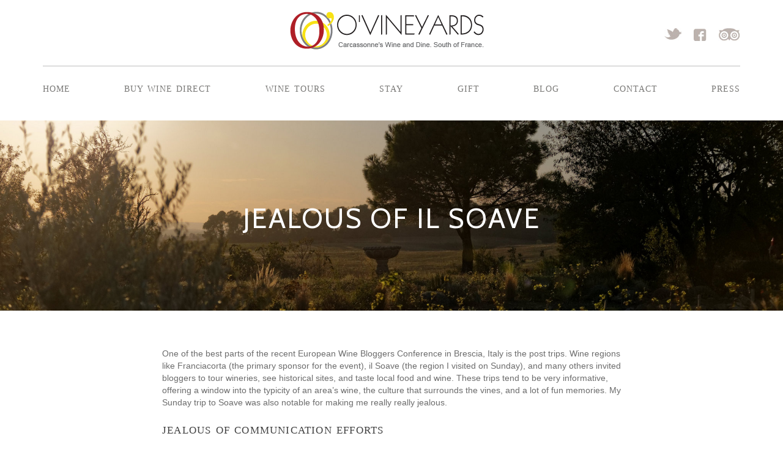

--- FILE ---
content_type: text/html; charset=UTF-8
request_url: https://ovineyards.com/tag/european-wine-bloggers-conference/
body_size: 26924
content:
<!doctype html>
<html class="no-js" lang="">
<head><style>img.lazy{min-height:1px}</style><link href="https://ovineyards.com/wp-content/plugins/w3-total-cache/pub/js/lazyload.min.js" as="script">
  <meta charset="utf-8">
  <meta http-equiv="X-UA-Compatible" content="IE=edge">
  
  <meta name="description" content="">
  <meta name="viewport" content="width=device-width, initial-scale=1">

  <link rel="apple-touch-icon" href="apple-touch-icon.png">
  <!-- Place favicon.ico in the root directory -->

  <!-- link rel="stylesheet" href="//maxcdn.bootstrapcdn.com/bootstrap/3.3.0/css/bootstrap.min.css" -->
  <!--link rel="stylesheet" href="vendor/css/bootstrap.min.css">
  <link rel="stylesheet" href="css/main.css">
  <link type="text/css" rel="stylesheet" href="http://fast.fonts.net/cssapi/67e9b000-6b24-4883-95ef-025406f1bd0a.css"/>
  <link href='http://fonts.googleapis.com/css?family=Cabin:400,500' rel='stylesheet' type='text/css' -->
  <script defer src="//ovineyards.com/wp-content/themes/ovy/js/modernizr-2.8.3.min.js"></script>
  	<style>img:is([sizes="auto" i], [sizes^="auto," i]) { contain-intrinsic-size: 3000px 1500px }</style>
	
		<!-- All in One SEO 4.8.7 - aioseo.com -->
		<title>european wine bloggers conference - O'Vineyards Carcassonne Wine &amp; Food Blog</title>
	<meta name="robots" content="max-image-preview:large" />
	<link rel="canonical" href="//ovineyards.com/tag/european-wine-bloggers-conference/" />
	<meta name="generator" content="All in One SEO (AIOSEO) 4.8.7" />
		<script type="application/ld+json" class="aioseo-schema">
			{"@context":"https:\/\/schema.org","@graph":[{"@type":"BreadcrumbList","@id":"https:\/\/ovineyards.com\/tag\/european-wine-bloggers-conference\/#breadcrumblist","itemListElement":[{"@type":"ListItem","@id":"https:\/\/ovineyards.com#listItem","position":1,"name":"Home","item":"https:\/\/ovineyards.com","nextItem":{"@type":"ListItem","@id":"https:\/\/ovineyards.com\/tag\/european-wine-bloggers-conference\/#listItem","name":"european wine bloggers conference"}},{"@type":"ListItem","@id":"https:\/\/ovineyards.com\/tag\/european-wine-bloggers-conference\/#listItem","position":2,"name":"european wine bloggers conference","previousItem":{"@type":"ListItem","@id":"https:\/\/ovineyards.com#listItem","name":"Home"}}]},{"@type":"CollectionPage","@id":"https:\/\/ovineyards.com\/tag\/european-wine-bloggers-conference\/#collectionpage","url":"https:\/\/ovineyards.com\/tag\/european-wine-bloggers-conference\/","name":"european wine bloggers conference - O'Vineyards Carcassonne Wine & Food Blog","inLanguage":"en","isPartOf":{"@id":"https:\/\/ovineyards.com\/#website"},"breadcrumb":{"@id":"https:\/\/ovineyards.com\/tag\/european-wine-bloggers-conference\/#breadcrumblist"}},{"@type":"Organization","@id":"https:\/\/ovineyards.com\/#organization","name":"O'Vineyards Carcassonne Wine & Food Blog","description":"Carcassonne's Wine, Food, Tours and Stay","url":"https:\/\/ovineyards.com\/"},{"@type":"WebSite","@id":"https:\/\/ovineyards.com\/#website","url":"https:\/\/ovineyards.com\/","name":"O'Vineyards Carcassonne Wine & Food Blog","description":"Carcassonne's Wine, Food, Tours and Stay","inLanguage":"en","publisher":{"@id":"https:\/\/ovineyards.com\/#organization"}}]}
		</script>
		<!-- All in One SEO -->


<!-- Google Tag Manager for WordPress by gtm4wp.com -->
<script data-cfasync="false" data-pagespeed-no-defer>
	var gtm4wp_datalayer_name = "dataLayer";
	var dataLayer = dataLayer || [];
	const gtm4wp_use_sku_instead = false;
	const gtm4wp_currency = 'EUR';
	const gtm4wp_product_per_impression = 10;
	const gtm4wp_clear_ecommerce = false;
	const gtm4wp_datalayer_max_timeout = 2000;
</script>
<!-- End Google Tag Manager for WordPress by gtm4wp.com --><link rel='dns-prefetch' href='//cdnjs.cloudflare.com' />
<link rel='dns-prefetch' href='//fast.fonts.net' />
<link rel='dns-prefetch' href='//fonts.googleapis.com' />
<link rel="alternate" type="application/rss+xml" title="O&#039;Vineyards Carcassonne Wine &amp; Food Blog &raquo; european wine bloggers conference Tag Feed" href="//ovineyards.com/tag/european-wine-bloggers-conference/feed/" />
<script type="text/javascript">
/* <![CDATA[ */
window._wpemojiSettings = {"baseUrl":"https:\/\/s.w.org\/images\/core\/emoji\/16.0.1\/72x72\/","ext":".png","svgUrl":"https:\/\/s.w.org\/images\/core\/emoji\/16.0.1\/svg\/","svgExt":".svg","source":{"concatemoji":"https:\/\/ovineyards.com\/wp-includes\/js\/wp-emoji-release.min.js?ver=6.8.3"}};
/*! This file is auto-generated */
!function(s,n){var o,i,e;function c(e){try{var t={supportTests:e,timestamp:(new Date).valueOf()};sessionStorage.setItem(o,JSON.stringify(t))}catch(e){}}function p(e,t,n){e.clearRect(0,0,e.canvas.width,e.canvas.height),e.fillText(t,0,0);var t=new Uint32Array(e.getImageData(0,0,e.canvas.width,e.canvas.height).data),a=(e.clearRect(0,0,e.canvas.width,e.canvas.height),e.fillText(n,0,0),new Uint32Array(e.getImageData(0,0,e.canvas.width,e.canvas.height).data));return t.every(function(e,t){return e===a[t]})}function u(e,t){e.clearRect(0,0,e.canvas.width,e.canvas.height),e.fillText(t,0,0);for(var n=e.getImageData(16,16,1,1),a=0;a<n.data.length;a++)if(0!==n.data[a])return!1;return!0}function f(e,t,n,a){switch(t){case"flag":return n(e,"\ud83c\udff3\ufe0f\u200d\u26a7\ufe0f","\ud83c\udff3\ufe0f\u200b\u26a7\ufe0f")?!1:!n(e,"\ud83c\udde8\ud83c\uddf6","\ud83c\udde8\u200b\ud83c\uddf6")&&!n(e,"\ud83c\udff4\udb40\udc67\udb40\udc62\udb40\udc65\udb40\udc6e\udb40\udc67\udb40\udc7f","\ud83c\udff4\u200b\udb40\udc67\u200b\udb40\udc62\u200b\udb40\udc65\u200b\udb40\udc6e\u200b\udb40\udc67\u200b\udb40\udc7f");case"emoji":return!a(e,"\ud83e\udedf")}return!1}function g(e,t,n,a){var r="undefined"!=typeof WorkerGlobalScope&&self instanceof WorkerGlobalScope?new OffscreenCanvas(300,150):s.createElement("canvas"),o=r.getContext("2d",{willReadFrequently:!0}),i=(o.textBaseline="top",o.font="600 32px Arial",{});return e.forEach(function(e){i[e]=t(o,e,n,a)}),i}function t(e){var t=s.createElement("script");t.src=e,t.defer=!0,s.head.appendChild(t)}"undefined"!=typeof Promise&&(o="wpEmojiSettingsSupports",i=["flag","emoji"],n.supports={everything:!0,everythingExceptFlag:!0},e=new Promise(function(e){s.addEventListener("DOMContentLoaded",e,{once:!0})}),new Promise(function(t){var n=function(){try{var e=JSON.parse(sessionStorage.getItem(o));if("object"==typeof e&&"number"==typeof e.timestamp&&(new Date).valueOf()<e.timestamp+604800&&"object"==typeof e.supportTests)return e.supportTests}catch(e){}return null}();if(!n){if("undefined"!=typeof Worker&&"undefined"!=typeof OffscreenCanvas&&"undefined"!=typeof URL&&URL.createObjectURL&&"undefined"!=typeof Blob)try{var e="postMessage("+g.toString()+"("+[JSON.stringify(i),f.toString(),p.toString(),u.toString()].join(",")+"));",a=new Blob([e],{type:"text/javascript"}),r=new Worker(URL.createObjectURL(a),{name:"wpTestEmojiSupports"});return void(r.onmessage=function(e){c(n=e.data),r.terminate(),t(n)})}catch(e){}c(n=g(i,f,p,u))}t(n)}).then(function(e){for(var t in e)n.supports[t]=e[t],n.supports.everything=n.supports.everything&&n.supports[t],"flag"!==t&&(n.supports.everythingExceptFlag=n.supports.everythingExceptFlag&&n.supports[t]);n.supports.everythingExceptFlag=n.supports.everythingExceptFlag&&!n.supports.flag,n.DOMReady=!1,n.readyCallback=function(){n.DOMReady=!0}}).then(function(){return e}).then(function(){var e;n.supports.everything||(n.readyCallback(),(e=n.source||{}).concatemoji?t(e.concatemoji):e.wpemoji&&e.twemoji&&(t(e.twemoji),t(e.wpemoji)))}))}((window,document),window._wpemojiSettings);
/* ]]> */
</script>
<style id='wp-emoji-styles-inline-css' type='text/css'>

	img.wp-smiley, img.emoji {
		display: inline !important;
		border: none !important;
		box-shadow: none !important;
		height: 1em !important;
		width: 1em !important;
		margin: 0 0.07em !important;
		vertical-align: -0.1em !important;
		background: none !important;
		padding: 0 !important;
	}
</style>
<link rel='stylesheet' id='wp-block-library-css' href="//ovineyards.com/wp-includes/css/dist/block-library/style.min.css?ver=6.8.3" type='text/css' media='all' />
<style id='classic-theme-styles-inline-css' type='text/css'>
/*! This file is auto-generated */
.wp-block-button__link{color:#fff;background-color:#32373c;border-radius:9999px;box-shadow:none;text-decoration:none;padding:calc(.667em + 2px) calc(1.333em + 2px);font-size:1.125em}.wp-block-file__button{background:#32373c;color:#fff;text-decoration:none}
</style>
<style id='global-styles-inline-css' type='text/css'>
:root{--wp--preset--aspect-ratio--square: 1;--wp--preset--aspect-ratio--4-3: 4/3;--wp--preset--aspect-ratio--3-4: 3/4;--wp--preset--aspect-ratio--3-2: 3/2;--wp--preset--aspect-ratio--2-3: 2/3;--wp--preset--aspect-ratio--16-9: 16/9;--wp--preset--aspect-ratio--9-16: 9/16;--wp--preset--color--black: #000000;--wp--preset--color--cyan-bluish-gray: #abb8c3;--wp--preset--color--white: #ffffff;--wp--preset--color--pale-pink: #f78da7;--wp--preset--color--vivid-red: #cf2e2e;--wp--preset--color--luminous-vivid-orange: #ff6900;--wp--preset--color--luminous-vivid-amber: #fcb900;--wp--preset--color--light-green-cyan: #7bdcb5;--wp--preset--color--vivid-green-cyan: #00d084;--wp--preset--color--pale-cyan-blue: #8ed1fc;--wp--preset--color--vivid-cyan-blue: #0693e3;--wp--preset--color--vivid-purple: #9b51e0;--wp--preset--gradient--vivid-cyan-blue-to-vivid-purple: linear-gradient(135deg,rgba(6,147,227,1) 0%,rgb(155,81,224) 100%);--wp--preset--gradient--light-green-cyan-to-vivid-green-cyan: linear-gradient(135deg,rgb(122,220,180) 0%,rgb(0,208,130) 100%);--wp--preset--gradient--luminous-vivid-amber-to-luminous-vivid-orange: linear-gradient(135deg,rgba(252,185,0,1) 0%,rgba(255,105,0,1) 100%);--wp--preset--gradient--luminous-vivid-orange-to-vivid-red: linear-gradient(135deg,rgba(255,105,0,1) 0%,rgb(207,46,46) 100%);--wp--preset--gradient--very-light-gray-to-cyan-bluish-gray: linear-gradient(135deg,rgb(238,238,238) 0%,rgb(169,184,195) 100%);--wp--preset--gradient--cool-to-warm-spectrum: linear-gradient(135deg,rgb(74,234,220) 0%,rgb(151,120,209) 20%,rgb(207,42,186) 40%,rgb(238,44,130) 60%,rgb(251,105,98) 80%,rgb(254,248,76) 100%);--wp--preset--gradient--blush-light-purple: linear-gradient(135deg,rgb(255,206,236) 0%,rgb(152,150,240) 100%);--wp--preset--gradient--blush-bordeaux: linear-gradient(135deg,rgb(254,205,165) 0%,rgb(254,45,45) 50%,rgb(107,0,62) 100%);--wp--preset--gradient--luminous-dusk: linear-gradient(135deg,rgb(255,203,112) 0%,rgb(199,81,192) 50%,rgb(65,88,208) 100%);--wp--preset--gradient--pale-ocean: linear-gradient(135deg,rgb(255,245,203) 0%,rgb(182,227,212) 50%,rgb(51,167,181) 100%);--wp--preset--gradient--electric-grass: linear-gradient(135deg,rgb(202,248,128) 0%,rgb(113,206,126) 100%);--wp--preset--gradient--midnight: linear-gradient(135deg,rgb(2,3,129) 0%,rgb(40,116,252) 100%);--wp--preset--font-size--small: 13px;--wp--preset--font-size--medium: 20px;--wp--preset--font-size--large: 36px;--wp--preset--font-size--x-large: 42px;--wp--preset--spacing--20: 0.44rem;--wp--preset--spacing--30: 0.67rem;--wp--preset--spacing--40: 1rem;--wp--preset--spacing--50: 1.5rem;--wp--preset--spacing--60: 2.25rem;--wp--preset--spacing--70: 3.38rem;--wp--preset--spacing--80: 5.06rem;--wp--preset--shadow--natural: 6px 6px 9px rgba(0, 0, 0, 0.2);--wp--preset--shadow--deep: 12px 12px 50px rgba(0, 0, 0, 0.4);--wp--preset--shadow--sharp: 6px 6px 0px rgba(0, 0, 0, 0.2);--wp--preset--shadow--outlined: 6px 6px 0px -3px rgba(255, 255, 255, 1), 6px 6px rgba(0, 0, 0, 1);--wp--preset--shadow--crisp: 6px 6px 0px rgba(0, 0, 0, 1);}:where(.is-layout-flex){gap: 0.5em;}:where(.is-layout-grid){gap: 0.5em;}body .is-layout-flex{display: flex;}.is-layout-flex{flex-wrap: wrap;align-items: center;}.is-layout-flex > :is(*, div){margin: 0;}body .is-layout-grid{display: grid;}.is-layout-grid > :is(*, div){margin: 0;}:where(.wp-block-columns.is-layout-flex){gap: 2em;}:where(.wp-block-columns.is-layout-grid){gap: 2em;}:where(.wp-block-post-template.is-layout-flex){gap: 1.25em;}:where(.wp-block-post-template.is-layout-grid){gap: 1.25em;}.has-black-color{color: var(--wp--preset--color--black) !important;}.has-cyan-bluish-gray-color{color: var(--wp--preset--color--cyan-bluish-gray) !important;}.has-white-color{color: var(--wp--preset--color--white) !important;}.has-pale-pink-color{color: var(--wp--preset--color--pale-pink) !important;}.has-vivid-red-color{color: var(--wp--preset--color--vivid-red) !important;}.has-luminous-vivid-orange-color{color: var(--wp--preset--color--luminous-vivid-orange) !important;}.has-luminous-vivid-amber-color{color: var(--wp--preset--color--luminous-vivid-amber) !important;}.has-light-green-cyan-color{color: var(--wp--preset--color--light-green-cyan) !important;}.has-vivid-green-cyan-color{color: var(--wp--preset--color--vivid-green-cyan) !important;}.has-pale-cyan-blue-color{color: var(--wp--preset--color--pale-cyan-blue) !important;}.has-vivid-cyan-blue-color{color: var(--wp--preset--color--vivid-cyan-blue) !important;}.has-vivid-purple-color{color: var(--wp--preset--color--vivid-purple) !important;}.has-black-background-color{background-color: var(--wp--preset--color--black) !important;}.has-cyan-bluish-gray-background-color{background-color: var(--wp--preset--color--cyan-bluish-gray) !important;}.has-white-background-color{background-color: var(--wp--preset--color--white) !important;}.has-pale-pink-background-color{background-color: var(--wp--preset--color--pale-pink) !important;}.has-vivid-red-background-color{background-color: var(--wp--preset--color--vivid-red) !important;}.has-luminous-vivid-orange-background-color{background-color: var(--wp--preset--color--luminous-vivid-orange) !important;}.has-luminous-vivid-amber-background-color{background-color: var(--wp--preset--color--luminous-vivid-amber) !important;}.has-light-green-cyan-background-color{background-color: var(--wp--preset--color--light-green-cyan) !important;}.has-vivid-green-cyan-background-color{background-color: var(--wp--preset--color--vivid-green-cyan) !important;}.has-pale-cyan-blue-background-color{background-color: var(--wp--preset--color--pale-cyan-blue) !important;}.has-vivid-cyan-blue-background-color{background-color: var(--wp--preset--color--vivid-cyan-blue) !important;}.has-vivid-purple-background-color{background-color: var(--wp--preset--color--vivid-purple) !important;}.has-black-border-color{border-color: var(--wp--preset--color--black) !important;}.has-cyan-bluish-gray-border-color{border-color: var(--wp--preset--color--cyan-bluish-gray) !important;}.has-white-border-color{border-color: var(--wp--preset--color--white) !important;}.has-pale-pink-border-color{border-color: var(--wp--preset--color--pale-pink) !important;}.has-vivid-red-border-color{border-color: var(--wp--preset--color--vivid-red) !important;}.has-luminous-vivid-orange-border-color{border-color: var(--wp--preset--color--luminous-vivid-orange) !important;}.has-luminous-vivid-amber-border-color{border-color: var(--wp--preset--color--luminous-vivid-amber) !important;}.has-light-green-cyan-border-color{border-color: var(--wp--preset--color--light-green-cyan) !important;}.has-vivid-green-cyan-border-color{border-color: var(--wp--preset--color--vivid-green-cyan) !important;}.has-pale-cyan-blue-border-color{border-color: var(--wp--preset--color--pale-cyan-blue) !important;}.has-vivid-cyan-blue-border-color{border-color: var(--wp--preset--color--vivid-cyan-blue) !important;}.has-vivid-purple-border-color{border-color: var(--wp--preset--color--vivid-purple) !important;}.has-vivid-cyan-blue-to-vivid-purple-gradient-background{background: var(--wp--preset--gradient--vivid-cyan-blue-to-vivid-purple) !important;}.has-light-green-cyan-to-vivid-green-cyan-gradient-background{background: var(--wp--preset--gradient--light-green-cyan-to-vivid-green-cyan) !important;}.has-luminous-vivid-amber-to-luminous-vivid-orange-gradient-background{background: var(--wp--preset--gradient--luminous-vivid-amber-to-luminous-vivid-orange) !important;}.has-luminous-vivid-orange-to-vivid-red-gradient-background{background: var(--wp--preset--gradient--luminous-vivid-orange-to-vivid-red) !important;}.has-very-light-gray-to-cyan-bluish-gray-gradient-background{background: var(--wp--preset--gradient--very-light-gray-to-cyan-bluish-gray) !important;}.has-cool-to-warm-spectrum-gradient-background{background: var(--wp--preset--gradient--cool-to-warm-spectrum) !important;}.has-blush-light-purple-gradient-background{background: var(--wp--preset--gradient--blush-light-purple) !important;}.has-blush-bordeaux-gradient-background{background: var(--wp--preset--gradient--blush-bordeaux) !important;}.has-luminous-dusk-gradient-background{background: var(--wp--preset--gradient--luminous-dusk) !important;}.has-pale-ocean-gradient-background{background: var(--wp--preset--gradient--pale-ocean) !important;}.has-electric-grass-gradient-background{background: var(--wp--preset--gradient--electric-grass) !important;}.has-midnight-gradient-background{background: var(--wp--preset--gradient--midnight) !important;}.has-small-font-size{font-size: var(--wp--preset--font-size--small) !important;}.has-medium-font-size{font-size: var(--wp--preset--font-size--medium) !important;}.has-large-font-size{font-size: var(--wp--preset--font-size--large) !important;}.has-x-large-font-size{font-size: var(--wp--preset--font-size--x-large) !important;}
:where(.wp-block-post-template.is-layout-flex){gap: 1.25em;}:where(.wp-block-post-template.is-layout-grid){gap: 1.25em;}
:where(.wp-block-columns.is-layout-flex){gap: 2em;}:where(.wp-block-columns.is-layout-grid){gap: 2em;}
:root :where(.wp-block-pullquote){font-size: 1.5em;line-height: 1.6;}
</style>
<link rel='stylesheet' id='woocommerce-layout-css' href="//ovineyards.com/wp-content/plugins/woocommerce/assets/css/woocommerce-layout.css?ver=10.2.2" type='text/css' media='all' />
<link rel='stylesheet' id='woocommerce-smallscreen-css' href="//ovineyards.com/wp-content/plugins/woocommerce/assets/css/woocommerce-smallscreen.css?ver=10.2.2" type='text/css' media='only screen and (max-width: 768px)' />
<link rel='stylesheet' id='woocommerce-general-css' href="//ovineyards.com/wp-content/plugins/woocommerce/assets/css/woocommerce.css?ver=10.2.2" type='text/css' media='all' />
<style id='woocommerce-inline-inline-css' type='text/css'>
.woocommerce form .form-row .required { visibility: visible; }
</style>
<link rel='stylesheet' id='yith-wacp-frontend-css' href="//ovineyards.com/wp-content/plugins/yith-woocommerce-added-to-cart-popup/assets/css/wacp-frontend.css?ver=1.4.9" type='text/css' media='all' />
<style id='yith-wacp-frontend-inline-css' type='text/css'>

                #yith-wacp-popup .yith-wacp-content a.button {
                        background: #5d0a16;
                        color: #ffffff;
                }
                #yith-wacp-popup .yith-wacp-content a.button:hover {
                        background: #ffffff;
                        color: #5d0a16;
                }
</style>
<link rel='stylesheet' id='brands-styles-css' href="//ovineyards.com/wp-content/plugins/woocommerce/assets/css/brands.css?ver=10.2.2" type='text/css' media='all' />
<link rel='stylesheet' id='bootstrap-css-css' href="//ovineyards.com/wp-content/themes/ovy/vendor/css/bootstrap.min.css?ver=6.8.3" type='text/css' media='all' />
<link rel='stylesheet' id='main-css-css' href="//ovineyards.com/wp-content/themes/ovy/css/main.css?ver=6.8.3" type='text/css' media='all' />
<link rel='stylesheet' id='fonts-dot-com-css' href='//fast.fonts.net/cssapi/67e9b000-6b24-4883-95ef-025406f1bd0a.css?ver=6.8.3' type='text/css' media='all' />
<link rel='stylesheet' id='google-fonts-css' href='//fonts.googleapis.com/css?family=Cabin%3A400%2C500&#038;ver=6.8.3' type='text/css' media='all' />
<script type="text/javascript" src="//cdnjs.cloudflare.com/ajax/libs/respond.js/1.4.2/respond.min.js?ver=6.8.3" id="respond-js-js"></script>
<script type="text/javascript" id="jquery-dependency-error-js-after">
/* <![CDATA[ */
console.error( "Payment gateway with handle 'wc-stripe-blocks-integration' has been deactivated in Cart and Checkout blocks because its dependency 'jquery' is not registered. Read the docs about registering assets for payment methods: https://github.com/woocommerce/woocommerce-blocks/blob/060f63c04f0f34f645200b5d4da9212125c49177/docs/third-party-developers/extensibility/checkout-payment-methods/payment-method-integration.md#registering-assets" );
/* ]]> */
</script>
<link rel="https://api.w.org/" href="//ovineyards.com/wp-json/" /><link rel="alternate" title="JSON" type="application/json" href="//ovineyards.com/wp-json/wp/v2/tags/570" /><link rel="EditURI" type="application/rsd+xml" title="RSD" href="//ovineyards.com/xmlrpc.php?rsd" />
<meta name="generator" content="WordPress 6.8.3" />
<meta name="generator" content="WooCommerce 10.2.2" />

<!-- Google Tag Manager for WordPress by gtm4wp.com -->
<!-- GTM Container placement set to automatic -->
<script data-cfasync="false" data-pagespeed-no-defer type="text/javascript">
	var dataLayer_content = {"pagePostType":"post","pagePostType2":"tag-post","customerTotalOrders":0,"customerTotalOrderValue":0,"customerFirstName":"","customerLastName":"","customerBillingFirstName":"","customerBillingLastName":"","customerBillingCompany":"","customerBillingAddress1":"","customerBillingAddress2":"","customerBillingCity":"","customerBillingState":"","customerBillingPostcode":"","customerBillingCountry":"","customerBillingEmail":"","customerBillingEmailHash":"","customerBillingPhone":"","customerShippingFirstName":"","customerShippingLastName":"","customerShippingCompany":"","customerShippingAddress1":"","customerShippingAddress2":"","customerShippingCity":"","customerShippingState":"","customerShippingPostcode":"","customerShippingCountry":"","cartContent":{"totals":{"applied_coupons":[],"discount_total":0,"subtotal":0,"total":0},"items":[]}};
	dataLayer.push( dataLayer_content );
</script>
<script data-cfasync="false" data-pagespeed-no-defer type="text/javascript">
(function(w,d,s,l,i){w[l]=w[l]||[];w[l].push({'gtm.start':
new Date().getTime(),event:'gtm.js'});var f=d.getElementsByTagName(s)[0],
j=d.createElement(s),dl=l!='dataLayer'?'&l='+l:'';j.async=true;j.src=
'//www.googletagmanager.com/gtm.js?id='+i+dl;f.parentNode.insertBefore(j,f);
})(window,document,'script','dataLayer','GTM-PXGQKXK');
</script>
<!-- End Google Tag Manager for WordPress by gtm4wp.com -->	<noscript><style>.woocommerce-product-gallery{ opacity: 1 !important; }</style></noscript>
			<style type="text/css" id="wp-custom-css">
			.woocommerce div.product div.images img{max-width:75% !important}
.attachment-full.size-full{width:auto !important;margin: 0 auto !important}
section.plain-bg ol, section.plain-bg ul{text-indent:unset !important;}
ul.products li.product{
	text-align:center !important
}
h2.woocommerce-loop-product__title{font-size:26px !important; font-variant:unset !important; text-transform:capitalize !important}
.price{font-size:20px !important}
.price del{color:red !important}
.price ins{color:green !important}
.onsale{background-color:green !important}
.aad2cart{background-color:#5d0a16 !important;padding:15px 20px !important;font-size:18px !important}
.aad2cart:hover{color:#5d0a16 !important;background-color:#ffffff !important;border:solid #5d0a16 !important}
.screen-reader-text{clip:unset !important;clip-path:unset !important;position:relative !important;vertical-align:middle !important;height:auto !important;width:auto !important}
.woocommerce-loop-product__link p{font-family: 'Adobe Caslon W01', serif;font-style: italic;font-size: 19px;color: #414141;}		</style>
		</head>
  <body class="archive tag tag-european-wine-bloggers-conference tag-570 wp-theme-ovy theme-ovy woocommerce-no-js">
<!--[if lt IE 8]>
    <p class="browserupgrade">You are using an <strong>outdated</strong> browser. Please <a href="http://browsehappy.com/">upgrade your browser</a> to improve your experience.</p>
<![endif]-->

<!-- Add your site or application content here -->
<header>
  <nav class="navbar navbar-default" role="navigation">
    <div class="container text-center">
      <div class="row">
        <div class="col-sm-1 col-xs-3 visible-sm visible-xs">
          <button type="button" class="navbar-toggle collapsed" data-toggle="collapse" data-target="#bs-example-navbar-collapse-1">
            <span class="sr-only">Toggle navigation</span>
            <span class="icon-bar"></span>
            <span class="icon-bar"></span>
            <span class="icon-bar"></span>
          </button>
        </div>
        <div class="col-md-push-3 col-sm-6 col-sm-push-2 col-xs-9 col-xs-pull-1">
        <a class="navbar-brand text-center" href="//ovineyards.com">
          <img class="img-responsive lazy"
            src="data:image/svg+xml,%3Csvg%20xmlns='http://www.w3.org/2000/svg'%20viewBox='0%200%201%201'%3E%3C/svg%3E" data-src="//ovineyards.com/wp-content/themes/ovy/img/logo.png"
            data-srcset="https://ovineyards.com/wp-content/themes/ovy/img/logo.png 1x,
                    https://ovineyards.com/wp-content/themes/ovy/img/logo@2x.png 2x"
            alt="O'Vineyards logo" />
          </a>
        </div>
        <div class="clearfix visible-xs"></div>
        <div class="social col-sm-3 col-md-push-3 col-sm-push-2 col-xs-10 visible-md visible-sm visible-lg">
          <a target="_blank" href="https://twitter.com/ovineyards"><img class="lazy" src="data:image/svg+xml,%3Csvg%20xmlns='http://www.w3.org/2000/svg'%20viewBox='0%200%201%201'%3E%3C/svg%3E" data-src="//ovineyards.com/wp-content/themes/ovy/img/twitter.png" alt="" /></a>
          <a target="_blank" href="https://www.facebook.com/ovineyards"><img class="lazy" src="data:image/svg+xml,%3Csvg%20xmlns='http://www.w3.org/2000/svg'%20viewBox='0%200%201%201'%3E%3C/svg%3E" data-src="//ovineyards.com/wp-content/themes/ovy/img/facebook.png" alt="" /></a>
          <a target="_blank" href="http://www.tripadvisor.co.uk/Attraction_Review-g1443262-d1793960-Reviews-Domaine_O_Vineyards-Villemoustaussou_Carcassonne_Aude_Languedoc_Roussillon.html"><img class="lazy" src="data:image/svg+xml,%3Csvg%20xmlns='http://www.w3.org/2000/svg'%20viewBox='0%200%201%201'%3E%3C/svg%3E" data-src="//ovineyards.com/wp-content/themes/ovy/img/ta.png" alt="" /></a>
        </div>
      </div>
      <div class="clearfix"></div>
      <hr class="hidden-xs"/>
      <ul id="menu-footer-menu" class="nav"><li id="menu-item-6710" class="menu-item menu-item-type-post_type menu-item-object-page menu-item-home menu-item-6710"><a href="//ovineyards.com/">Home</a></li> <li id="menu-item-16832" class="menu-item menu-item-type-post_type menu-item-object-page menu-item-16832"><a href="//ovineyards.com/buy-wine-direct/">Buy Wine Direct</a></li> <li id="menu-item-6711" class="menu-item menu-item-type-post_type menu-item-object-page menu-item-6711"><a href="//ovineyards.com/book-wine-and-dine-visits/">Wine Tours</a></li> <li id="menu-item-6712" class="menu-item menu-item-type-post_type menu-item-object-page menu-item-6712"><a href="//ovineyards.com/book-bb/">Stay</a></li> <li id="menu-item-16120" class="menu-item menu-item-type-post_type menu-item-object-page menu-item-16120"><a href="//ovineyards.com/gift-certificates/">Gift</a></li> <li id="menu-item-6715" class="menu-item menu-item-type-post_type menu-item-object-page current_page_parent menu-item-6715"><a href="//ovineyards.com/blog/">Blog</a></li> <li id="menu-item-6717" class="menu-item menu-item-type-post_type menu-item-object-page menu-item-6717"><a href="//ovineyards.com/contact/">Contact</a></li> <li id="menu-item-16444" class="menu-item menu-item-type-post_type menu-item-object-page menu-item-16444"><a href="//ovineyards.com/press/">Press</a></li> </ul>      <span class="nav-close visible-sm visible-xs"></span>
    </div>
  </nav>
</header>
<section class="full-width image-bg text-center header-thin lazy" style="" data-bg="https://ovineyards.com/wp-content/themes/ovy/img/bg-home-hero.jpg">
  <div class="container-fluid">
    <div class="row">
    <h1>Jealous of Il Soave</h1>
    </div>
  </div>
</section>
<section class="plain-bg">
  <div class="container">
    <div class="row">
      <div class="col-sm-8 col-sm-offset-2">
      <p>One of the best parts of the recent European Wine Bloggers Conference in Brescia, Italy is the post trips. Wine regions like Franciacorta (the primary sponsor for the event), il Soave (the region I visited on Sunday), and many others invited bloggers to tour wineries, see historical sites, and taste local food and wine. These trips tend to be very informative, offering a window into the typicity of an area&#8217;s wine, the culture that surrounds the vines, and a lot of fun memories. My Sunday trip to Soave was also notable for making me really really jealous.</p>
<h3>Jealous of Communication Efforts</h3>
<p><object width="450" height="229" classid="clsid:d27cdb6e-ae6d-11cf-96b8-444553540000" codebase="http://download.macromedia.com/pub/shockwave/cabs/flash/swflash.cab#version=6,0,40,0"><param name="allowFullScreen" value="true" /><param name="allowscriptaccess" value="always" /><param name="src" value="http://www.youtube.com/v/vV2lV2PeNmk?version=3&amp;hl=fr_FR" /><param name="allowfullscreen" value="true" /><embed width="450" height="229" type="application/x-shockwave-flash" src="http://www.youtube.com/v/vV2lV2PeNmk?version=3&amp;hl=fr_FR" allowFullScreen="true" allowscriptaccess="always" allowfullscreen="true" /></object></p>
<h3>Amazing sense of style</h3>
<p>First of all, Soave had a great <strong>sense of flair</strong> for receiving people.  They understood how to use the beauty of the land and how to play it up a little.  A lot of the time, I feel like winemakers in my region forget how beautiful the place is.  I&#8217;m reminded of a promotional trip billed as a walk in the Pic Saint Loup where we just walked a few yards in some vines in one of the valleys.  And only when several of the journalists expressed disappointment did our resourceful winemaker/guides realize they could take us up on one of the higher plateaus from which we saw the entire area.  Thankfully that trip was salvaged, but it came close to being a dud (if it weren&#8217;t for the resourcefulness of the locals).  On the other hand, Soave did everything right.  With a name like soave, it makes sense that they&#8217;d be smooth operators.</p>
<p>But I mean we&#8217;d visit a gorgeous vineyard overlooking the valleys below.  And then we&#8217;d be confronted with a really unique style of winemaking like the Recioto di Soave.  The tasting was held in the room where they hang all the grapes on string to dry them out before making their pasito.  It is such a stunning site.  Or later in the day, we were received in a beautiful old building in Monteforte d&#8217;Alpone with a piano in the courtyard before ascending to a tasting and lunch in the cloister of Carvaggio&#8217;s Palazzo Vescovile.  Because that&#8217;s just how they roll in Italy.</p>
<p>In short, Soave demonstrated an amazing sense of style and even dramatics without falling into caricature.  They didn&#8217;t try to cling to any &#8220;spaghetti and meatballs&#8221; kind of stereotypes to impress us.  (Ask me about how often I have to eat cassoulet with journalists who visit my region).</p>
<p><object width="450" height="229" classid="clsid:d27cdb6e-ae6d-11cf-96b8-444553540000" codebase="http://download.macromedia.com/pub/shockwave/cabs/flash/swflash.cab#version=6,0,40,0"><param name="allowFullScreen" value="true" /><param name="allowscriptaccess" value="always" /><param name="src" value="http://www.youtube.com/v/xpU8V7j2194?version=3&amp;hl=fr_FR" /><param name="allowfullscreen" value="true" /><embed width="450" height="229" type="application/x-shockwave-flash" src="http://www.youtube.com/v/xpU8V7j2194?version=3&amp;hl=fr_FR" allowFullScreen="true" allowscriptaccess="always" allowfullscreen="true" /></object><br />
video by <a href="http://www.vendervino.com/en/">Ignacio Segovia</a></p>
<p>But it&#8217;s not just fine aesthetics that made me jealous.  Actually, that&#8217;s the least of the things I&#8217;m jealous of.</p>
<h3>Increasing Visibility of Communication Efforts</h3>
<p>What I loved most in Soave was their <strong>common sense approach to increasing visibility</strong>.  They had gone to great expense to impress us and share their amazing culture and wines with us.  So they went a little bit further and hired a video crew to film the entire trip and IMMEDIATELY put it online.  Things were going up almost instantly.  That video at the top of the page where I&#8217;m talking about soave was filmed at 10 AM and it was online before I could fill my face with risotto at lunch.  😀</p>
<p>When you put money into impressing journalists/bloggers, you should also think about immortalizing that effort and experience on the Internet.  That way, the small experience that went to a group of 20 journalists can now be rehashed over and over by hundreds or thousands on the Internet.</p>
<h3>Using Local Brand Ambassadors</h3>
<p>Futhermore&#8230; I feel like I&#8217;m buring this in the middle of an article when it&#8217;s really the most important point in here.  Soave works with local brand ambassadors to amplify their communication efforts.  That&#8217;s a fancy way to say they invite their biggest supporters to piggyback on promotional efforts for journalists.  Such a simple idea.  I wish my region did it more effectively.  Right before we arrived to the first winery, our guide let us know that a small group would be joining us.  I wasn&#8217;t sure what that meant.  But I talked to members of that second group and it turned out they&#8217;re just locals who frequently communicate on the soave brand.  Or people from other parts of Italy who are good spokespeople for soave.  So any time Soave is undergoing the expense of having a group like the EWBC in, they send an email to their best brand ambassadors and allow them to join in on the fun.  The CIVL has asked me to do this once or twice and Sud de France has as well.  I&#8217;m grateful, but I think I&#8217;m in the minority.  I really wish that I&#8217;d run into the people who contribute most to this region&#8217;s online communications.  People like Rosemary George, Graham Tiggs, Chez Loulou, Nina Izzo, Michel Smith, Louise Hurren, and so on live really nearby.  They should basically be kept abreast of everything.  Actually some of the people on that list will be at many events, but that&#8217;s only because they&#8217;ve crossed some imaginary threshold to officially be labeled press or PR people.  The marginal cost of inviting ten more people to a large tasting area is rather negligible.  Of course, if you start including seated meals and hotel rooms, the costs are totally different and you can&#8217;t always offer those to everybody.  But anyway, I&#8217;m jealous because I feel like the <strong>promotional bodies in my area don&#8217;t respect their local brand ambassadors as much as Soave does</strong>.  That&#8217;s the heart of it.  I don&#8217;t want somebody to misread this and think that I&#8217;m lamenting my personal travails.  Again, several organizations have done really remarkable things for me and opened doors into fascinating events.  But more could be done to make other brand ambassadors feel like they&#8217;re really appreciated.</p>
<p>And a final note: In Soave, even larger organizations like Borgo Rocca Sveva are on board with the importance of social media.  I am seeing glimmers of hope and interest from Sieur d&#8217;Arques, Anne de Joyeuse, and so on.  But the vast majority of the medium sized coops right up to the UCCOARs seem to be totally uninterested in communicating direct to consumer online.  There are obvious exceptions like Embres &amp; Castelmaure, master communicators who are keenly watching the Internet space.  But these are exceptions.  Borgo Rocca Sveva is enormous, but they still realize that it&#8217;s possible to have unique voices online even in an organization of that size.  I wish we had co-ops with websites like <a href="http://www.vino365.it/">Borgo Rocca Sveva&#8217;s blog</a>.  <em>EDIT: okay, so while fact checking (I do that occasionally) I discovered that Sieur d&#8217;Arques does have a blog? </em><a href="http://sieurdarques.unblog.fr/">http://sieurdarques.unblog.fr/</a><em>  Updated on and off since 2009 with lots of different subjects that go beyond the typical &#8220;we won an award&#8221; type of post.  How did I not know that?  Anyway. Foot in mouth. My bad. </em></p>
<p>The region is also working strongly on communicating with consumers online.  Find il Soave on <a href="http://twitter.com/#!/IlSoave">Twitter</a>, <a href="http://www.youtube.com/user/ilSoave">YouTube</a>, <a href="https://www.facebook.com/IlSoave">Facebook</a>, and so on.</p>
<h3>Franciacorta&#8217;s efforts</h3>
<p>I should also mention Franciacorta&#8217;s colossal effort in receiving the conference. We really had a top notch experience in the Santa Giulia in Brescia. Even the hotels chosen had a lot of character. No bland, corporate moments. An entire trip full of charm and quirks. And an enormous sense of cooperation between winemakers (perhaps reminiscent of the strict military style formations in Champagne houses) I&#8217;ll probably write about all this on a separate occasion.  But let it be known that I can&#8217;t think of Soave&#8217;s hospitality without thinking of Franciacorta&#8217;s as well.  Italy on a whole was very very good to me.</p>
<h3>The Wine is Good Too</h3>
<p>Let&#8217;s not allow the communication efforts to overshadow the wines.  Simply put, I wouldn&#8217;t be writing about soave at all if their wines weren&#8217;t amazing.  The reason I chose this trip in the first place is because I thought I could learn a lot about the calcareous soil whites (although I did fall for a few volcanic terroir wines too).  And it was an added bonus that Soave faces a similar challenge to the Languedoc&#8217;s.  Soave is a word that was used to describe vast amounts of generic Italian white wine of forgetable quality.  And now the best winemakers in the region are trying to rebrand themselves without abandoning this once degraded name &#8220;soave&#8221;.  If they can do it, so can the Languedoc.  PS &#8211; I&#8217;m making white wine on limestone and clay soon so I wanted to steal some techniques too. ;D</p>
<h3>Jealous of everything?</h3>
<p>Well now, I put a question mark in there. I loved the wines we tasted, especially around lunch time (no big surprise, Ryan likes wine more with food ;D).  I loved the communication efforts.  I loved everything.  But despite all my jealousy and the tastiness of their wines, I&#8217;m still very happy in the Languedoc.  I think we have all the opportunities in the world.  It&#8217;s just a good idea to look at neighbors like Soave to see what&#8217;s being done right in other regions.</p>
<p>The 2011 European Wine Bloggers Conference (EWBC) happened in Brescia, Italy last month.  I had the honor of moderating a session on Saturday and here is the video recording.</p>
<p><object width="451" height="248" classid="clsid:d27cdb6e-ae6d-11cf-96b8-444553540000" codebase="http://download.macromedia.com/pub/shockwave/cabs/flash/swflash.cab#version=6,0,40,0"><param name="allowfullscreen" value="true" /><param name="allowscriptaccess" value="always" /><param name="src" value="http://vimeo.com/moogaloop.swf?clip_id=31044345&amp;server=vimeo.com&amp;show_title=0&amp;show_byline=0&amp;show_portrait=0&amp;color=00adef&amp;fullscreen=1&amp;autoplay=0&amp;loop=0" /><embed width="451" height="248" type="application/x-shockwave-flash" src="http://vimeo.com/moogaloop.swf?clip_id=31044345&amp;server=vimeo.com&amp;show_title=0&amp;show_byline=0&amp;show_portrait=0&amp;color=00adef&amp;fullscreen=1&amp;autoplay=0&amp;loop=0" allowfullscreen="true" allowscriptaccess="always" /></object></p>
<p><a href="http://vimeo.com/31044345">Blogger&#8217;s Stories &#8211; Storytelling in action</a> from <a href="http://vimeo.com/vrazon">Vrazon</a> on <a href="http://vimeo.com">Vimeo</a>.</p>
<p>The entire conference was themed around storytelling and we had lots of sessions about how to improve our storytelling.  My session was devoted to actually telling some stories.  I think it went really well and I&#8217;m hugely grateful to everybody who stood up to share a story as well as the hundreds of people who attended the session. And a big thanks to Brescia and Franciacorta who allowed us to share our stories in this marvelous venue, the Santa Giulia church, a place all-too-epic for a silly little blogger like me.</p>
<h3>Summary of stories told</h3>
<p><strong>Name</strong> &#8211; title &#8211; time stamp in video<br />
my summary</p>
<p><strong>Ryan Opaz</strong> &#8211; Introduction &#8211; 0:01<br />
Brief intro to the storytelling session</p>
<p><strong>Ryan O&#8217;Connell</strong> &#8211; Judge a book by its cover &#8211; 2:00<br />
I told a story about writing my <a href="//ovineyards.com/cabardes-the-book/">book on the Cabardes</a> wine region.  And the help I got from my neighborhood winemakers.  Or lack of help.  Or in some cases ridiculous amounts of criticism they gave me.  And the most hilarious criticisms.  Spoiler: &#8220;Why is there an asian child on the cover of this book?!&#8221;</p>
<p><strong>Brett Jones</strong> &#8211; Don&#8217;t let a prostate prostrate &#8211; 7:20<br />
Brett shared a very moving story about how he handled the discovery of his prostate cancer.  And his <a href="http://www.thewinemaestro.co.uk/a-monday-evening-on-the-fourth-plinth/">wine tasting on the fourth plinth at Trafalgar Square</a> to promote awareness and early detection of prostate cancer.</p>
<p><strong>Jason Kallsen</strong> &#8211; Feel the fear &#8211; 14:18<br />
&#8220;The counterfeit innovator is wildly self confident. The real one is scared to death.&#8221;  A good story about how Jason learned that Ryan Opaz was moving to Spain without any real plans.  And how to create something beautiful we have to go out and embrace the scary world out there!  The book he mentions is <a href="http://www.stevenpressfield.com/the-war-of-art/">Steven Pressfield&#8217;s &#8220;The War of Art&#8221; </a></p>
<p><strong>Anders Aberg</strong> &#8211; I bought a vineyard! &#8211; 18:20<br />
The story of how a successful Swedish film producer bought a little property in the south of France.  And how he was a bit surprised by developments of his first vintage.  And how much his friends will lie to him about the wine being great! 😀  Follow his adventures in Swedish on his blog <a href="http://livetilanguedoc.se/">Livet i Languedoc</a>.</p>
<p><strong>Louise Hurren</strong> &#8211; Story of a ball of string &#8211; 22:25<br />
Louise talks about how her life has intertwined with wine and drops some twine around the room with every step.</p>
<p><strong>Agnes Nemeth</strong> &#8211; Bordeaux Lock Out &#8211; 30:32<br />
This Hungarian wine writer talks about an epic trip to Bordeaux where everything goes wrong and she ends up treading through the muddy clay vines in the pitch darkness of night until somebody found her in the morning.</p>
<p><strong>Wink Lorch</strong> &#8211; A Shaggy Dog Story &#8211; 39:01<br />
Wink tells a hilarious story full of beautiful and irrelevant details about an American winery that does EVERYTHING possible to make their wine the best on the market. It&#8217;s fun to recycle and retell stories and embellish them and all that jazz. Wink shows us how it&#8217;s done.  Read more of Wink&#8217;s serious work at <a href="http://www.winetravelguides.com/">Wine Travel Guides</a>.</p>
<p><strong>Magnus Reuterdahl</strong> &#8211; Archaeology tells a story &#8211; 45:04<br />
This Scandinavian talks about the history of wine in Sweden and how some very old symbols come and go over time and how archaeology tells a story just as interesting as any person can.  Read more of Magnus&#8217; wine blogging at <a href="http://inventerare.wordpress.com/">Testimony of the Spade</a>.</p>
<p><strong>Oscar Quevedo</strong> &#8211; Don&#8217;t challenge me -49:09<br />
This winemaker in the Duoro Valley talks about how they tread grapes in the <em>lagares</em> and how he almost drowned as a child.  And now, people battle in the lagar and Oscar&#8217;s near death experience has given him the power to win every time.  Follow Oscar on the <a href="http://quevedoportwine.com/">Quevedo blog</a>.</p>
<p><strong>Joao Roseira</strong> &#8211; En Memoire de Joe Dressner &#8211; 52:09<br />
This portugese fellow decided to talk in French (which was hilarious and awesome) in a tribute to <a href="http://captaintumorman.com/">Joe Dressner</a> the wine importer and unconventional blogger who recently passed away.  I think Dressner would have loved the spirit of rebellion to Joao&#8217;s story and choice of language.  He blogs in Portugese on <a href="http://gotaepinga.blogspot.com/">gotaepinga<br />
</a></p>
<p><strong>Thomas Lippert</strong> &#8211; Recovering from cardiac arrest &#8211; 54:50<br />
Thomas suffered a major cardiac arrest and discovered the first EWBC online while he was in hopsital.  His incredibly speedy recovery was partially fueled by a desire to attend that first conference and share with other people who love wine.  A really touching story.  More of Thomas&#8217; blogging on <a href="http://winzerblog.de/">winzerblog.de</a></p>
<p>&nbsp;</p>
<p>&nbsp;</p>
<p>&nbsp;</p>
<p>I&#8217;ll be quiet for a little bit as I&#8217;m headed to Brescia Italy for the <a href="http://winebloggersconference.org/europe/">European Wine Bloggers Conference</a>.  The whole conference is themed around storytelling this year and I have the great privilege of moderating a session of storytellers.</p>
<p>These short stories will be a great way to learn about some of the very interesting people who attend the conference and normally don&#8217;t have a chance to share their story.  Should be a lot of fun.  And a welcome break from decuvage!</p>
<p style="text-align: center;"><a href="//ovineyards.com/wp-content/uploads/2011/10/decuvage.jpg"><img fetchpriority="high" decoding="async" class="size-large wp-image-2596 aligncenter lazy" title="decuvage" src="data:image/svg+xml,%3Csvg%20xmlns='http://www.w3.org/2000/svg'%20viewBox='0%200%20553%20311'%3E%3C/svg%3E" data-src="//ovineyards.com/wp-content/uploads/2011/10/decuvage-1024x576.jpg" alt="ryan emptying a wine tank" width="553" height="311" data-srcset="//ovineyards.com/wp-content/uploads/2011/10/decuvage-1024x576.jpg 1024w, https://ovineyards.com/wp-content/uploads/2011/10/decuvage-300x168.jpg 300w, https://ovineyards.com/wp-content/uploads/2011/10/decuvage.jpg 1280w" data-sizes="(max-width: 553px) 100vw, 553px" /></a></p>
<div id="attachment_2597" style="width: 380px" class="wp-caption alignleft"><a href="//ovineyards.com/wp-content/uploads/2011/10/et-le-vin-alors.jpg"><img decoding="async" aria-describedby="caption-attachment-2597" class="size-full wp-image-2597  lazy" title="et le vin alors" src="data:image/svg+xml,%3Csvg%20xmlns='http://www.w3.org/2000/svg'%20viewBox='0%200%20370%20504'%3E%3C/svg%3E" data-src="//ovineyards.com/wp-content/uploads/2011/10/et-le-vin-alors.jpg" alt="sud de france food poster with wine graffitti" width="370" height="504" data-srcset="//ovineyards.com/wp-content/uploads/2011/10/et-le-vin-alors.jpg 529w, https://ovineyards.com/wp-content/uploads/2011/10/et-le-vin-alors-220x300.jpg 220w" data-sizes="(max-width: 370px) 100vw, 370px" /></a><p id="caption-attachment-2597" class="wp-caption-text">Don&#39;t forget to pack the wine!</p></div>
<p>Now I have to pack my bags.   What to pack?</p>
<p>Drawing inspiration from this Sud de France poster, I&#8217;m bringing a whole leg of ham and seventeen different kinds of cheeses.</p>
<p>No not really&#8230; typically, I pack a pair of jeans, two shirts, and a case of wine, as usual.  I won&#8217;t be winning any fashion contests, but I won&#8217;t run out of wine either.  Plus I have to bring extra wine in case we get invited to one of Berlusconi&#8217;s Bunga Bunga parties.</p>
<p>&#8211;This is part of an <a href="//ovineyards.com/european-wine-bloggers-conference-2010-ongoing-series/">ongoing series about the European Wine Bloggers&#8217; Conference</a>&#8212;</p>
<p>The European Wine Bloggers&#8217; Conference is full of really cool panels and seminars.  SO many that you have to make some tough choices about which to see.  I opted toward seeing panels that were not being filmed figuring I&#8217;d be able to enjoy the more mainstream ones from the comfort of my computer chair.  And I got a wonderful surprise!</p>
<p>The online wine commerce seminar had three people talking about some of the different ways to monetize wine on the web.  Evelyn Resnick, author of <a href="http://www.winebrandsblog.com/">Wine Brands</a> and wearer of the technicolor dreamcoat, Andre from <a href="http://www.adegga.com/">Adegga</a>, and Rowan from <a href="http://www.nakedwines.com/winemakers/ryan-and-joe-oconnell.htm">Naked Wines</a>.</p>
<p>The nice surprise is that O&#8217;Vineyards was mentioned multiple times by multiple panelists!  So this post is going to be a little narcissistic and personal, but you can watch the video and form your own nerdy academic impressions this time.  Instead, I&#8217;m focusing this post on my emotional rollercoaster and the birth of a humorous comic book rivalry between me and another winemaker!</p>
<p>Yes, you heard right, this exciting post will reveal the secret origins of The Winemaker.</p>
<p><object classid="clsid:d27cdb6e-ae6d-11cf-96b8-444553540000" width="320" height="180" codebase="http://download.macromedia.com/pub/shockwave/cabs/flash/swflash.cab#version=6,0,40,0"><param name="allowfullscreen" value="true" /><param name="allowscriptaccess" value="always" /><param name="src" value="http://vimeo.com/moogaloop.swf?clip_id=16665474&amp;server=vimeo.com&amp;show_title=0&amp;show_byline=0&amp;show_portrait=0&amp;color=ab8587&amp;fullscreen=1&amp;autoplay=0&amp;loop=0" /><embed type="application/x-shockwave-flash" width="320" height="180" src="http://vimeo.com/moogaloop.swf?clip_id=16665474&amp;server=vimeo.com&amp;show_title=0&amp;show_byline=0&amp;show_portrait=0&amp;color=ab8587&amp;fullscreen=1&amp;autoplay=0&amp;loop=0" allowscriptaccess="always" allowfullscreen="true"></embed></object></p>
<p>Evelyn talked about how few wineries try to communicate directly with  their clients with the Internet.  But she did include a slide about  some winemakers who are doing it right and O&#8217;Vineyards was on the top of  the list.  What a nice surprise. 🙂  Very good to see Evelyn recognize  my family&#8217;s work as she&#8217;s a point man (point person?) for wine branding.</p>
<p>And then Andre got up and talked about different solutions he&#8217;s found to monetize his wine-based social network, Adegga.  I was enjoying hearing about  some of the cool projects underway in Portugal.  Adegga is doing event  promotion and finding ways to feature wines on the site in a way that is  a lot more engaging than a banner ad.  And just as I was coming down from the high of being mentioned by Evelyn, Andre starts talking about AVIN codes.</p>
<p>Now I think AVIN codes are awesome.  They&#8217;re like an ISBN number for wines.  The dorky librarian in me thinks this is great and even indispensable for the cataloging of wine.  One day, we will not understand how wines went so long without having numeric codes.  And Andre mentions some wineries that have AVIN codes on their labels, and BOOM, O&#8217;Vineyards get mentioned there too.  Look at that!  You cannot talk about wine commerce online without mentioning O&#8217;Vineyards.  Pretty flattering!</p>
<p>Now I see Rowan get up and I think to myself&#8230; oh boy&#8230; my importer.. I&#8217;m gonna get a hat trick.  I&#8217;m going to get three references in a row on the same panel.  I feel it in my bones.  Rowan&#8217;s progressing through his slides, explaining his amazing business model.  Naked Wines is devoted to real innovation.  They constantly try out new ideas, they embrace their clients&#8217; opinions, and they aren&#8217;t afraid to stumble now and then on their sprint down the road to greatness.  And they have cultivated a clientelle that understands the way the company works.  It&#8217;s all very cool to be a part of it.  And then Rowan gets to it.  A slide where he explains how Naked puts wine lovers (photo of pretty wine drinkers pops up) in touch with wine makers (DRUMROLL AS I AWAIT MY GLORIOUS PORTRAIT TO APPEAR)&#8230; JOCK HARVEY?!   YOU&#8217;LL RUE THE DAY YOU CROSSED ME, JOCK HARVEY!!</p>
<p>haha, okay so <a href="http://www.nakedwines.com/winemakers/jock-harvey.htm">Jock is a Naked Wines star</a>.  And he deserves it.  I tasted three of his wines while touring the UK and he makes some really interesting wine with a sort of exuberance and joie de vivre that is typically new world.  But I&#8217;m getting distracted&#8230;this post is about our newly born rivalry!  The best kind of rivalry, one where the other person doesn&#8217;t even know I exist!  Bwahahaha</p>
<p>In the coming weeks, events would unfold to fan the flames of this one-sided rivalry.  But I don&#8217;t want to spoil it all at once.  Part 2 in the saga will come soon enough.</p>
<p>I am finally back in the comfort of my own winery after a long and wonderful trip to Paris and Vienna.  The European Wine Bloggers&#8217; Conference was an absolute blast.  The word for the week was overwhelming.  Lots of wine, lots of learning, lots of laughing, lots of beauty.  Everything was just wonderful.</p>
<p>I guess we should break this up into multiple posts because the trip was sooo varied and momentous.</p>
<p>Alright, an ongoing series on the EWBC 2010 in Vienna and the surrounding Austrian wine country.  As the series goes on, I&#8217;ll update this post to be a sort of index or table of contents for the EWBC posts, photos and links.</p>
<p>Keynotes and Tastings that virtually everybody did:</p>
<ul>
<li>Elin McCoy on <a href="//ovineyards.com/ewbc-2010-keynotes-elin-mccoy-on-ivory-tower-wine-journalism/">Ivory Tower Wine Journalism</a>
<ul>
<li><a href="http://love-that-languedoc.com/david-schildknecht-from-robert-parkers-wine-advocate-on-tasting-wines-in-person-in-the-languedoc-roussillon/">Response to Elin&#8217;s keynote from David Schildknecht</a></li>
<li>Elin&#8217;s thoughts on these posts &#8211; coming soon.</li>
</ul>
</li>
<li>Evan Schnittman on <a href="//ovineyards.com/ewbc-2010-keynotes-%e2%80%93-evan-schnittman-on-digital-publishing/">Digital Publishing</a></li>
<li>tutored tasting of Austrian Wines with Naked Wines &amp; tutored tasting of Wines of Chile.</li>
</ul>
<p>The mini-conferences and workshops:</p>
<ul>
<li><a href="//ovineyards.com/online-wine-commerce-seminar-at-the-ewbc-2010/">Online Wine Commerce</a> (this post is sort of goofy)</li>
<li><a href="http://vimeo.com/16645064">Freedom, Rights and Responsibilities</a>
<ul>
<li><a href="http://reignofterroir.com/2010/11/11/wine-politics-in-immoderation/">Ken Payton&#8217;s follow up to his own panel</a></li>
<li><a href="http://winetravelmedia.com/2011/01/09/is-this-blog-post-a-joke-wine-bloggers%E2%80%99-responsibilities/">Wink Lorch&#8217;s thoughts</a></li>
</ul>
</li>
</ul>
<p>The press trips and parties:</p>
<ul>
<li>A <a href="//ovineyards.com/iby-visit-a-vineyard-and-winery-in-austria-ewbc-2010/">visit to Iby</a> with video of the winemaker</li>
<li><a href="//ovineyards.com/ewbc-parties-pictures-dancing/">Parties, Photos, and Michael Cox</a> showing how the wines of Chile get down</li>
</ul>
<p><object classid="clsid:d27cdb6e-ae6d-11cf-96b8-444553540000" width="500" height="285" codebase="http://download.macromedia.com/pub/shockwave/cabs/flash/swflash.cab#version=6,0,40,0"><param name="allowFullScreen" value="true" /><param name="allowscriptaccess" value="always" /><param name="src" value="http://www.youtube.com/v/4-AvmceEhM8?fs=1&amp;hl=fr_FR" /><param name="allowfullscreen" value="true" /><embed type="application/x-shockwave-flash" width="500" height="285" src="http://www.youtube.com/v/4-AvmceEhM8?fs=1&amp;hl=fr_FR" allowscriptaccess="always" allowfullscreen="true"></embed></object></p>
<p>Other pertinent, less insane articles about the EWBC:</p>
<ul>
<li><a href="http://reignofterroir.com/2010/10/29/a-visit-to-the-parliament-of-austria/">Mr. Payton goes to Washington</a>..  err .. Parliament in Vien. This is a really ingenious piece where Ken  Payton visits the Austrian parliament without an appointment (or any  idea of who he even wants to talk to) and asks if anybody can help him  learn about Austrian wine law.  I wish I had ideas like this.</li>
<li>Jim Budd &#8211; <a href="http://jimsloire.blogspot.com/2010/10/some-thoughts-on-3rd-european-wine.html">On the EWBC keynotes</a> &#8211; <a href="http://jimsloire.blogspot.com/2010/10/robert-parker-and-white-noise.html">Comparing Elin McCoy&#8217;s views to Robert Parker&#8217;s</a> &#8211; &#8220;<a href="http://jimsloire.blogspot.com/2010/10/plachutta-exploring-art-of-lunch-in_30.html">the art of lunch in Vienna</a>&#8221; or &#8220;More than you wanted to know about Jim&#8217;s Schnitzel&#8221;</li>
<li>Gottfried from Herrenhoff&#8217;s <a href="http://drunkenmonday.wordpress.com/2010/10/28/ewbc-wien-guerilla-wine-tasting-mit-gottfried-lamprecht-vom-herrenhof-friends/">illicit guerrilla tasting</a> video</li>
<li>MyGrapeEscape talks about <a href="http://mygrapeescape.ie/index.php/2010/10/28/the-back-label-going-all-social/">back labels and Oscar&#8217;s Wine</a></li>
<li>Andre from Adegga has a <a href="http://blog.delaranja.com/a-great-ewbc-2010-in-austria/">pretty complete recap of his EWBC trip</a> and <a href="http://blog.delaranja.com/harvesting-in-weinviertel/">video of harvesting in the Weinviertel</a>!  The bloggers actually got to pick some grapes.</li>
<li><a href="http://www.wineanorak.com/wineblog/uncategorized/sorry-to-miss-the-european-wine-bloggers-conference">Jamie Goode skips EWBC</a> to hang out with his kids. LIKE THEY MATTER?</li>
<li><a href="http://arnoldwaldstein.com/2010/10/wrapping-up-my-thoughts-on-wine-tasting-in-vienna-part-3/?utm_content=backtype-tweetcount&amp;utm_medium=bt.io-twitter&amp;utm_source=facebook.com">Arnold Waldstein&#8217;s recap</a> and <a href="http://arnoldwaldstein.com/?p=4281">tasting notes and recommendations</a></li>
<li>Bibendum Times talks about <a href="http://www.bibendum-times.co.uk/posts/food-wine/2010/10/28/laurenz-v-friendly-gruner-veltliner-2008-niederosterreich-austria/">harvesting in the Weinviertel</a></li>
<li><a href="http://bastianichwinery.typepad.com/the_buzz/2010/10/european-wine-bloggers-conference-2010.html">Wayne Young&#8217;s winemaker blog</a> at Bastianich Wines overview of EWBC</li>
<li><a href="http://www.winetrekkertv.com/news/european-wine-bloggers-conference">WineTrekker&#8217;s recap</a></li>
<li><a href="http://schiller-wine.blogspot.com/2010/10/2010-european-wine-bloggers-conference.html">Schiller&#8217;s recap</a></li>
<li><a href="http://www.vendervino.com/en/english-european-wine-blogger-conference-vienna-2010/">VenderVino&#8217;s recap</a></li>
<li>The official <a href="http://www.winesfromaustria.com/news/info_20101028.html">Austrian Wine recap</a></li>
<li><a href="http://catavino.net/2010-european-wine-bloggers-conference-vienna-austria/">Catavino&#8217;s European Wine Bloggers&#8217; Conference index</a></li>
<li><a href="http://www.harpers.co.uk/news/news-headlines/9710-70-more-wine-bloggers-at-european-conference.html">Harpers notices bloggers</a></li>
<li>SFGate republishes the <a href="http://www.sfgate.com/cgi-bin/article.cgi?f=/g/a/2010/10/28/prwebprweb4709214.DTL">EWBC press release</a></li>
<li><a href="http://thewinehub.blogspot.com/2010/10/200-bloggers-transport-austrias-wine.html">The Wine Hub&#8217;s recap</a> with a great list of resources at the bottom</li>
<li>Brand Action Team on the <a href="http://thebrandactionteam.blogspot.com/2010/10/notes-from-ewbc-pr-folks-please-get.html">Generic Promotion panel</a> and <a href="http://thebrandactionteam.blogspot.com/2010/10/im-in-vienna-this-week-at-european-wine.html">EWBC on the whole</a></li>
</ul>
<p>Other languages posting about EWBC</p>
<ul>
<li><a href="http://blog.tweetawine.com/2010/10/28/retour-sur-la-ewbc-hot/">TweetAWine brings the French recap</a> (in French)</li>
<li><a href="http://vinotinto.wordpress.com/2010/10/30/burgandlandturen-schloss-esterhazy/">Magnus on the EWBC</a> (presumably in Swedish?)</li>
<li><a href="http://www.in2life.gr/Telegourmet_Article.aspx?amid=191381">The Burgenand</a> and <a href="http://www.in2life.gr/Telegourmet_Article.aspx?amid=191080">the &#8220;other&#8221; Austria</a> (in Greek)</li>
<li><a href="http://wijnlog.blogspot.com/2010/10/blaufrankisch-en-meer-blaufrankisch.html">Burgenland Iby Winery Visit</a> and <a href="http://wijnlog.blogspot.com/2010/10/live-from-vienna-ewbc.html">general recap</a> (in Dutch)</li>
<li><a href="http://www.bythegrape.com/columns/european-wine-bloggers-conference-ewbc">EWBC Recap</a> (in Dutch)</li>
<li><a href="http://www.bythegrape.com/columns/european-wine-bloggers-conference-ewbc">EWBC Recap</a> By The Grape (in Dutch) Another one?</li>
<li><a href="http://borravalo.hu/2010/10/29/osztrakok-a-tisztason-es-az-erdoben/">Tasting Notes</a> (in Hungarian)</li>
<li>Thomas Lippert from Winzerblog <a href="http://winzerblog.de/meine-hauptsession-bei-der-bloggerkonferenz-in-wien-2394/">sings praises of EWBC</a> und <a href="http://winzerblog.de/kennengelernt-ryan-oconell-trah-lah-lah-und-osyrah-2390/?utm_source=twitterfeed&amp;utm_medium=twitter">mein vein</a> und <a href="http://winzerblog.de/austrian-undiscovered-stars-oesterreichs-unentdeckte-stars-2396/">Undiscovered Gems</a> (in German)</li>
<li>Bernhard Fiedlers <a href="http://www.bernhard-fiedler.at/weblog/?p=3218">keeps his thoughts to himself</a> (in German)</li>
<li><a href="http://blog.wine-check.de/wein-blogs/ewbc-2010/">Wine Check&#8217;s recap</a> (in German)</li>
<li><a href="http://www.falstaff.at/weinartikel/die-wein-blogger-szene-twitterte-durch-oesterreich-2375.html">Falstaff Magazine&#8217;s recap</a> (in German)</li>
<li>VinoPigro&#8217;s recap <a href="http://www.vinopigro.it/blog/2010/10/18/ewbc-3-gli-appuntamenti-live.html">part 1</a> &#8211; <a href="http://www.vinopigro.it/blog/2010/10/27/ewbc-wien-note-tecniche.html">part 2</a> (in Italian)</li>
<li><a href="http://www.aristide.biz/2010/10/european-wine-bloggers-conference-2010-finale.html">Aristide&#8217;s recap</a> (in Italian)</li>
<li><a href="http://vinoalvino.org/blog/2010/10/la-franciacorta-organizzera-l%E2%80%99european-wine-blogger-conference-2011.html">Franco Ziliani</a> is happy that EWBC goes to Franciacorta in 2011 (in Italian)</li>
<li><a href="http://www.sommelier.it/archivio.asp?ID_Categoria=9&amp;ID_Articolo=2102">Sommelier.it</a> brags about the EWBC 2011 location (in Italian)</li>
</ul>
<p>Other resources and indeces:</p>
<ul>
<li><a href="http://www.flickr.com/groups/ewbc2008/">Flickr Photo Group</a></li>
<li><a href="http://www.adegga.com/events/73-European%20Wine%20Bloggers%20Conference%202010">Adegga&#8217;s list of wines tasted</a> during the conference proper &#8211; Although this list is very very long, it is not exhaustive. We must have cumulatively tasted over 1,000 wines in the five days.</li>
<li>Austrian Wine&#8217;s <a href="http://www.facebook.com/note.php?note_id=150855481624849">favorite tweets</a></li>
<li>Julia Sevenich&#8217;s <a href="http://www.julia7ich.com/2010/10/list-of-organic-wineries-in-austria.html">complete list of organic Austrian wines</a> and her ongoing series the <a href="http://www.haidu.net/magazine/tag/Austrian%20Wine%20Adventure%20Tour">Austrian Wine Adventure Tour</a> visits lots of the same wine regions we did on our EWBC press trips (although it doesn&#8217;t strictly fall into the timeframe of the conference)</li>
<li><a href="http://www.nakedwines.com/cases/ab-rotes-haus-gemischter-satz-2009.htm">Naked Wines imports the bloggers&#8217; choice</a>!</li>
</ul>
<p><object classid="clsid:d27cdb6e-ae6d-11cf-96b8-444553540000" width="500" height="285" codebase="http://download.macromedia.com/pub/shockwave/cabs/flash/swflash.cab#version=6,0,40,0"><param name="allowFullScreen" value="true" /><param name="allowscriptaccess" value="always" /><param name="src" value="http://www.youtube.com/v/iIKlX-c8C18?fs=1&amp;hl=fr_FR" /><param name="allowfullscreen" value="true" /><embed type="application/x-shockwave-flash" width="500" height="285" src="http://www.youtube.com/v/iIKlX-c8C18?fs=1&amp;hl=fr_FR" allowscriptaccess="always" allowfullscreen="true"></embed></object></p>
<p>Folks watching my <a href="http://www.facebook.com/#!/event.php?eid=132339286799491&amp;ref=ts">facebook updates</a> and <a href="http://twitter.com/mroconnell/status/18032358384">tweets</a> of late have been wondering &#8220;What is a BarCamp? And what does it have to do with wine?&#8221;</p>
<h3>What is BarCamp?</h3>
<p>A couple people have assumed that it&#8217;s like an intensive training camp for barristas or bar patrons.  While I love that assumption, it is slightly off the mark.  BarCamps are a type of conference or symposium.  They are sort of an anarchic un-Conference, organized by all the attendees at the very last minute.  I mean they&#8217;re not totally anarchic.  There are <a href="http://www.barcamp.org/TheRulesOfBarCamp">rules of BarCamp</a>.  But the rules are written on a wiki that anybody can change.  The whole thing has the spirit of a <a href="http://en.wikipedia.org/wiki/Temporary_Autonomous_Zone">temporary autonomous zone</a>, and it&#8217;s a far cry from traditionally organized, opaque, pre-scheduled industry gabfests that used to dominate the tech space.</p>
<h3>An Inaccurate History of BarCamps Based on Conjecture and Speculation</h3>
<p>Everything I know about BarCamp I learned by skimming wikipedia and a few articles online.  So take this with a grain of salt.  But my general understanding is that some time way back when (2005), O&#8217;Reilly launched an impromptu user-generated conference called FooCamp (a play on the computer term <a href="http://en.wikipedia.org/wiki/Foobar">Foobar</a>).  After the success of this event, a bunch of people started running similarly anarchic BarCamps (a play on the second syllable of Foobar).</p>
<p>BarCamps are a backlash against all the super-strict industry events that can dominate technology conferences (and wine conferences for that matter).</p>
<p>Anybody can start a BarCamp by getting a space and posting a wikipedia page on the BarCamp wiki.  And then anybody with the Internet can modify the wiki.  And miraculously, it works.  You get a big group of people who are leading the charge in their industry to convene and exchange ideas.  And it&#8217;s very participatory.  No visitors.  You are highly encouraged to talk.</p>
<h3>And what is VinoCamp Paris?</h3>
<p>VinoCamp is a BarCamp devoted to wine.  Normally, BarCamps are about technology.  VinoCamp will be about wine <em>and </em>technology.  There is a lot of energy being put into bringing wine online.  There are several large-scale social networks devoted to wine.  There are thousands of blogs devoted to everything from tasting notes to wine news to estate visits.  There are thousands of online stores and other web-based wine businesses.  So there&#8217;s a lot going on in this space and it makes sense that all of us get together and exchange ideas.</p>
<p>This is not the first VinoCamp.  There were VinoCamps in 2008 and 2009 <a href="http://vinocamp.com/vinocamp-2008/">in Canada</a>.  But this one definitely has a different feel.  I&#8217;ll report on this less ambiguously during and after the actual camp. Right here and a bit on <a href="http://love-that-languedoc.com">Love That Languedoc</a> too, probably.</p>
<h3>But what is VinoCamp ACTUALLY</h3>
<p>Well it&#8217;s hard to answer because the entire event can change at the last minute.  The only thing set in stone is that we&#8217;re all meeting at <a href="http://lacantine.org/events/vinocamp-la-rencontre-de-la-technologie-et-la-communaute-du-vin-2">La Cantine</a> in Paris on Saturday, July 10, 2010.  I&#8217;ll be there around 10 AM. And after that the sky is the limit.  Topics and presentations will be discussed as we go along.</p>
<p>Obviously, there are some topics that cannot be avoided.  We will obviously address the <a href="http://winebloggersconference.org/europe/">European Wine Bloggers Conference</a> coming up in October, for example.  With this particular group of people, it would be silly to ignore the Conference.</p>
<p>People keep suggesting that I am exaggerating and that I have a basic idea of what will go on because lots of preliminary ideas have been posted on the <a href="http://barcamp.org/VinoCampParis2010">VinoCamp Paris wiki</a>.  This is untrue.  While many ideas have been posted on the wiki and several discussions have taken place online and in the real world, nothing is predetermined.</p>
<p>For example, I am actually in a minority of people that believes we should be able to consume wine during the presentations throughout the day.  In the pre-discussions, it generally seems people are against this because it could let the whole event fall into a sort of debaucherous boozefest rather than an important marketplace of ideas.  To that I say, &#8220;Too bad.&#8221;  This boy is drinking. And if you want to hear what I have to say, you&#8217;re going to have to shut your eyes or see me holding a glass of wine!  And the awesome thing about a BarCamp is that it is totally up for discussion.</p>
<p>Although I do have to agree with the general point that we shouldn&#8217;t open up the BarCamp Bar until much later in the day.  If you are uninterested in the forum and just want to drink, go to a bar.  No Camp required.</p>
      </div>
    </div>
  </div>
</section>
<section class="plain-bg page-content how-to-find-us">
  <div class="container">
    <h1>How to find us</h1>
    <div class="how-to-find-us-text col-md-5 col-md-offset-1">
      <p>Domaine O’Vineyards, located in the North Arrondissement of Carcassonne, is just minutes from the Carcassonne train station, the Medieval City, and the Carcassonne Airport.<br />
GPS coordinates: <strong>43.259622, 2.340387</strong></p>
<p>O’Vineyards<br />
Wine, Dine, Relax at our Boutique Vineyard<br />
Unique thing to do in Carcassonne<br />
Wine Cellar. Winery Visits. Wine Tasting.<br />
Wine &amp; Food Pairing</p>
<p>North Arrondissement of Carcassonne<br />
885 Avenue de la Montagne Noire<br />
11620 Villemoustaussou, France<br />
Tel: <a href="tel:0033630189910" target="_blank">+33(0) 630 189 910</a></p>
<ol>
<li>Best by GPS.<br />
Follow the signs to <strong>Mazamet/ Villemoustaussou</strong> using the <strong>D118. </strong>At the end of the last straight part of D118, you will come to a roundabout with the Dyneff gas station.</li>
<li>Take the exit towards Pennautier. Continue 500m to a small roundabout and go straight over.</li>
<li>Look out for the second road on your right, <strong>Avenue des Cévennes</strong> which curves up hill (about 1km) to <strong>Avenue de la Montagne Noire </strong>on the left.</li>
<li>At the last juction, <strong>bear left.</strong> the road sign “<strong>Ave de la Montagne Noire</strong>” (confusing as it seems to show a right turn)</li>
<li>After another 500m you will see our red brick color building in the middle of the vines.</li>
</ol>
    </div>
    <div class="find-us-map col-md-5">
          </div>
  </div>
</section>

<section id="footer-book-now" class="footer-book-now red-bg text-center">
  <h1>Book now</h1>
  <select class="large red">
          <option value="//ovineyards.com/book-wine-and-dine-visits/">Wine and Dine</option>
          <option value="//ovineyards.com/book-bb/">Boutique B&B</option>
      </select>
  <div class="clearfix"></div>
  <button class="btn btn-primary btn-white" type="submit">Next</button>
</section>
<footer>
  <section id="about-ovineyards" class="plain-bg bg-mushroom text-center">
    <div class="container">
      <div class="col-md-10 col-md-push-1">
        <h1>about o&#8217;vineyards</h1>
<p>Joe and Liz O’Connell founded O’Vineyards with their son Ryan in 2004 when they settled down in the Northern arrondissement limit of Carcassonne, intent on crafting the perfect wines for those big, long lunches Liz has always cooked. In so doing, they constantly strive to blend the best techniques and attitudes (and drinking habits) of the new world with the refinement, wisdom and character of the old world.</p>
<p>As well as crafting their own wines from their vineyard, O’Vineyards offers <a title="Book Wine and Dine Visits" href="//ovineyards.com/book-wine-and-dine-visits/">wine and dine experiences</a> (vineyard tours and wine tastings accompanied by delicious lunches and dinners) and beautiful <a title="Book B&amp;B" href="//ovineyards.com/book-bb/">boutique B&amp;B rooms</a> for which they have received a TripAdvisor® 2016 Certificate of Excellence award, TripAdvisor® 2015 Certificate of Excellence award, TripAdvisor® 2014 Certificate of Excellence award, TripAdvisor® 2013 Certificate of Excellence award and TripAdvisor® 2012 Certificate of Excellence award.</p>
              <a class="trip-advisor-link" href="http://www.tripadvisor.co.uk/Attraction_Review-g1443262-d1793960-Reviews-Domaine_O_Vineyards-Villemoustaussou_Carcassonne_Aude_Languedoc_Roussillon.html" target="_blank">
        <img class="lazy" src="data:image/svg+xml,%3Csvg%20xmlns='http://www.w3.org/2000/svg'%20viewBox='0%200%201%201'%3E%3C/svg%3E" data-src="//ovineyards.com/wp-content/themes/ovy/img/trip-advisor-logo.png" alt="" />
        <br />
        <span>Read O'Visit reviews</span>
      </a>
          <a class="trip-advisor-link" href="http://www.tripadvisor.co.uk/Restaurant_Review-g1443262-d3707501-Reviews-O_Vineyards_Table_d_Hote-Villemoustaussou_Carcassonne_Aude_Languedoc_Roussillon.html" target="_blank">
        <img class="lazy" src="data:image/svg+xml,%3Csvg%20xmlns='http://www.w3.org/2000/svg'%20viewBox='0%200%201%201'%3E%3C/svg%3E" data-src="//ovineyards.com/wp-content/themes/ovy/img/trip-advisor-logo.png" alt="" />
        <br />
        <span>Read O'Dining reviews</span>
      </a>
          <a class="trip-advisor-link" href="http://www.tripadvisor.co.uk/Hotel_Review-g1443262-d2234724-Reviews-O_Vineyards_Bed_Breakfast_Carcassonne-Villemoustaussou_Carcassonne_Aude_Languedoc_Rou.html" target="_blank">
        <img class="lazy" src="data:image/svg+xml,%3Csvg%20xmlns='http://www.w3.org/2000/svg'%20viewBox='0%200%201%201'%3E%3C/svg%3E" data-src="//ovineyards.com/wp-content/themes/ovy/img/trip-advisor-logo.png" alt="" />
        <br />
        <span>Read O'B&B reviews</span>
      </a>
          </div>
    </div>
  </section>

  <section id="about-ovineyards" class="plain-bg text-center">
    <div class="container">
      <div class="col-md-12">
        <div class="nav"><ul>
<li class="page_item page-item-1349"><a href="//ovineyards.com/cabardes-the-book-contest/">Book Contest</a></li>
<li class="page_item page-item-1373"><a href="//ovineyards.com/wines-carcassonne-cabardes-aoc/">Books</a></li>
<li class="page_item page-item-16767"><a href="//ovineyards.com/buy-wine-direct/">Buy Wine Direct</a></li>
<li class="page_item page-item-6565"><a href="//ovineyards.com/contact/">Contact</a></li>
<li class="page_item page-item-2113"><a href="//ovineyards.com/educational-wine-videos/">Educational Wine Visit with Joe the Winemaker</a></li>
<li class="page_item page-item-8841"><a href="//ovineyards.com/fun-visits-at-ovineyards/">Fun Visits at O&#8217;Vineyards</a></li>
<li class="page_item page-item-6938"><a href="//ovineyards.com/gift-certificates/">Gift Vouchers</a></li>
<li class="page_item page-item-409"><a href="//ovineyards.com/les-americains/">Les Américains</a></li>
<li class="page_item page-item-413"><a href="//ovineyards.com/mediterranean-mojo/">Mediterranean Mojo</a></li>
<li class="page_item page-item-11572"><a href="//ovineyards.com/my-account/">My Account</a></li>
<li class="page_item page-item-21"><a href="//ovineyards.com/opodium-gift-set/">O&#8217;Podium Gift Set</a></li>
<li class="page_item page-item-19"><a href="//ovineyards.com/osyrah/">O&#8217;Syrah</a></li>
<li class="page_item page-item-400"><a href="//ovineyards.com/proprietors-reserve/">Proprietor&#8217;s Reserve</a></li>
<li class="page_item page-item-2096"><a href="//ovineyards.com/ryan-oconnell-public-speaking/">Ryan O&#8217;Connell Public Speaking</a></li>
<li class="page_item page-item-2108"><a href="//ovineyards.com/slice-of-life-vineyard/">Slice of Life Vineyard</a></li>
<li class="page_item page-item-11152"><a href="//ovineyards.com/success/">Success</a></li>
<li class="page_item page-item-23"><a href="//ovineyards.com/trah-lah-lah/">Trah lah lah</a></li>
<li class="page_item page-item-2094"><a href="//ovineyards.com/videos/">Videos</a></li>
<li class="page_item page-item-6408"><a href="//ovineyards.com/book-bb/">Book B&#038;B</a></li>
<li class="page_item page-item-6384 current_page_parent"><a href="//ovineyards.com/blog/">Blog</a></li>
<li class="page_item page-item-15"><a href="//ovineyards.com/press/">Press</a></li>
<li class="page_item page-item-7"><a href="//ovineyards.com/terroir/">Terroir</a></li>
<li class="page_item page-item-6376"><a href="//ovineyards.com/book-wine-and-dine-visits/">Winery Visits</a></li>
<li class="page_item page-item-6427"><a href="//ovineyards.com/">Home Page</a></li>
</ul></div>
        <p>O&#8217;Vineyards, North arrondissement of Carcassonne, 885 Avenue de la Montagne Noire 11620 Villemoustaussou, France.</p>
<p>GPS coordinates: 43.259622, 2.340387.  <a href="https://www.google.co.uk/maps/place/O'Vineyards/@43.259806,2.340623,17z/data=!3m1!4b1!4m2!3m1!1s0x12ae2efa55ea2623:0x75119e501ceb5975" target="_blank">Find us on Google Maps</a>.</p>
<p>Tel: 33 (0)630 189 910    |     Email:<a href="mailto:ryan@ovineyards.com">liz@ovineyards.com</a></p>
<p>© O&#8217;Vineyards 2014 | <a href="http://62design.co.uk" target="_blank">web design Kent</a></p>
      </div>
    </div>
  </section>
</footer>
<!-- script src="//ajax.googleapis.com/ajax/libs/jquery/1.11.1/jquery.min.js"></script>
<script>window.jQuery || document.write('<script src="js/vendor/jquery-1.11.1.min.js"><\/script>')</script>
<script src="vendor/js/bootstrap.min.js"></script>
<script src="js/plugins.js"></script>
<script src="js/main.js"></script -->

<script type="speculationrules">
{"prefetch":[{"source":"document","where":{"and":[{"href_matches":"\/*"},{"not":{"href_matches":["\/wp-*.php","\/wp-admin\/*","\/wp-content\/uploads\/*","\/wp-content\/*","\/wp-content\/plugins\/*","\/wp-content\/themes\/ovy\/*","\/*\\?(.+)"]}},{"not":{"selector_matches":"a[rel~=\"nofollow\"]"}},{"not":{"selector_matches":".no-prefetch, .no-prefetch a"}}]},"eagerness":"conservative"}]}
</script>
<!--<script>
      window.adaComplyPubKey = "c7bd0161-1d75-41b4-8634-dcd974fafe59";
      !(function(e, s, t) {
  ((((t = e.createElement(s)).async = !0))),
    (t.src = "https://app.adacomply.io/embed/init.js"),
    (e = e.getElementsByTagName(s)[0]).parentNode.insertBefore(t, e);
        })(document, "script");</script>-->

<div id="yith-wacp-popup">

	<div class="yith-wacp-overlay"></div>

	<div class="yith-wacp-wrapper woocommerce">

		<div class="yith-wacp-main">

			<div class="yith-wacp-head">
				<a href="#" class="yith-wacp-close">X</a>
			</div>

			<div class="yith-wacp-content"></div>

		</div>

	</div>

</div>	<script type='text/javascript'>
		(function () {
			var c = document.body.className;
			c = c.replace(/woocommerce-no-js/, 'woocommerce-js');
			document.body.className = c;
		})();
	</script>
	<link rel='stylesheet' id='wc-stripe-blocks-checkout-style-css' href="//ovineyards.com/wp-content/plugins/woocommerce-gateway-stripe/build/upe-blocks.css?ver=732a8420c4f4de76973a2d162a314ed5" type='text/css' media='all' />
<link rel='stylesheet' id='wc-blocks-style-css' href="//ovineyards.com/wp-content/plugins/woocommerce/assets/client/blocks/wc-blocks.css?ver=wc-10.2.2" type='text/css' media='all' />
<script type="text/javascript" src="//code.jquery.com/jquery-2.2.4.min.js?ver=6.8.3" id="jquery-js"></script>
<script type="text/javascript" src="//ovineyards.com/wp-content/plugins/woocommerce/assets/js/jquery-blockui/jquery.blockUI.min.js?ver=2.7.0-wc.10.2.2" id="jquery-blockui-js" defer="defer" data-wp-strategy="defer"></script>
<script type="text/javascript" id="wc-add-to-cart-js-extra">
/* <![CDATA[ */
var wc_add_to_cart_params = {"ajax_url":"\/wp-admin\/admin-ajax.php","wc_ajax_url":"\/?wc-ajax=%%endpoint%%","i18n_view_cart":"View cart","cart_url":"https:\/\/ovineyards.com","is_cart":"","cart_redirect_after_add":"yes"};
/* ]]> */
</script>
<script type="text/javascript" src="//ovineyards.com/wp-content/plugins/woocommerce/assets/js/frontend/add-to-cart.min.js?ver=10.2.2" id="wc-add-to-cart-js" defer="defer" data-wp-strategy="defer"></script>
<script type="text/javascript" src="//ovineyards.com/wp-content/plugins/woocommerce/assets/js/js-cookie/js.cookie.min.js?ver=2.1.4-wc.10.2.2" id="js-cookie-js" defer="defer" data-wp-strategy="defer"></script>
<script type="text/javascript" id="woocommerce-js-extra">
/* <![CDATA[ */
var woocommerce_params = {"ajax_url":"\/wp-admin\/admin-ajax.php","wc_ajax_url":"\/?wc-ajax=%%endpoint%%","i18n_password_show":"Show password","i18n_password_hide":"Hide password"};
/* ]]> */
</script>
<script type="text/javascript" src="//ovineyards.com/wp-content/plugins/woocommerce/assets/js/frontend/woocommerce.min.js?ver=10.2.2" id="woocommerce-js" defer="defer" data-wp-strategy="defer"></script>
<script type="text/javascript" src="//ovineyards.com/wp-content/plugins/duracelltomi-google-tag-manager/dist/js/gtm4wp-ecommerce-generic.js?ver=1.22.1" id="gtm4wp-ecommerce-generic-js"></script>
<script type="text/javascript" src="//ovineyards.com/wp-content/plugins/duracelltomi-google-tag-manager/dist/js/gtm4wp-woocommerce.js?ver=1.22.1" id="gtm4wp-woocommerce-js"></script>
<script type="text/javascript" src="//ovineyards.com/wp-content/plugins/yith-woocommerce-added-to-cart-popup/assets/js/wacp-frontend.min.js?ver=1.4.9" id="yith-wacp-frontend-script-js"></script>
<script type="text/javascript" src="//ovineyards.com/wp-content/plugins/woocommerce/assets/js/sourcebuster/sourcebuster.min.js?ver=10.2.2" id="sourcebuster-js-js"></script>
<script type="text/javascript" id="wc-order-attribution-js-extra">
/* <![CDATA[ */
var wc_order_attribution = {"params":{"lifetime":1.0e-5,"session":30,"base64":false,"ajaxurl":"https:\/\/ovineyards.com\/wp-admin\/admin-ajax.php","prefix":"wc_order_attribution_","allowTracking":true},"fields":{"source_type":"current.typ","referrer":"current_add.rf","utm_campaign":"current.cmp","utm_source":"current.src","utm_medium":"current.mdm","utm_content":"current.cnt","utm_id":"current.id","utm_term":"current.trm","utm_source_platform":"current.plt","utm_creative_format":"current.fmt","utm_marketing_tactic":"current.tct","session_entry":"current_add.ep","session_start_time":"current_add.fd","session_pages":"session.pgs","session_count":"udata.vst","user_agent":"udata.uag"}};
/* ]]> */
</script>
<script type="text/javascript" src="//ovineyards.com/wp-content/plugins/woocommerce/assets/js/frontend/order-attribution.min.js?ver=10.2.2" id="wc-order-attribution-js"></script>
<script type="text/javascript" src="//ovineyards.com/wp-content/themes/ovy/vendor/js/bootstrap.min.js?ver=6.8.3" id="bootstrap-js-js"></script>
<script type="text/javascript" src="//ovineyards.com/wp-content/themes/ovy/js/main.js?ver=6.8.3" id="main-js-js"></script>

<script>window.w3tc_lazyload=1,window.lazyLoadOptions={elements_selector:".lazy",callback_loaded:function(t){var e;try{e=new CustomEvent("w3tc_lazyload_loaded",{detail:{e:t}})}catch(a){(e=document.createEvent("CustomEvent")).initCustomEvent("w3tc_lazyload_loaded",!1,!1,{e:t})}window.dispatchEvent(e)}}</script><script async src="https://ovineyards.com/wp-content/plugins/w3-total-cache/pub/js/lazyload.min.js"></script></body>
</html>

<!--
Performance optimized by W3 Total Cache. Learn more: https://www.boldgrid.com/w3-total-cache/

Page Caching using Disk: Enhanced 
Lazy Loading

Served from: ovineyards.com @ 2025-12-25 23:26:20 by W3 Total Cache
-->